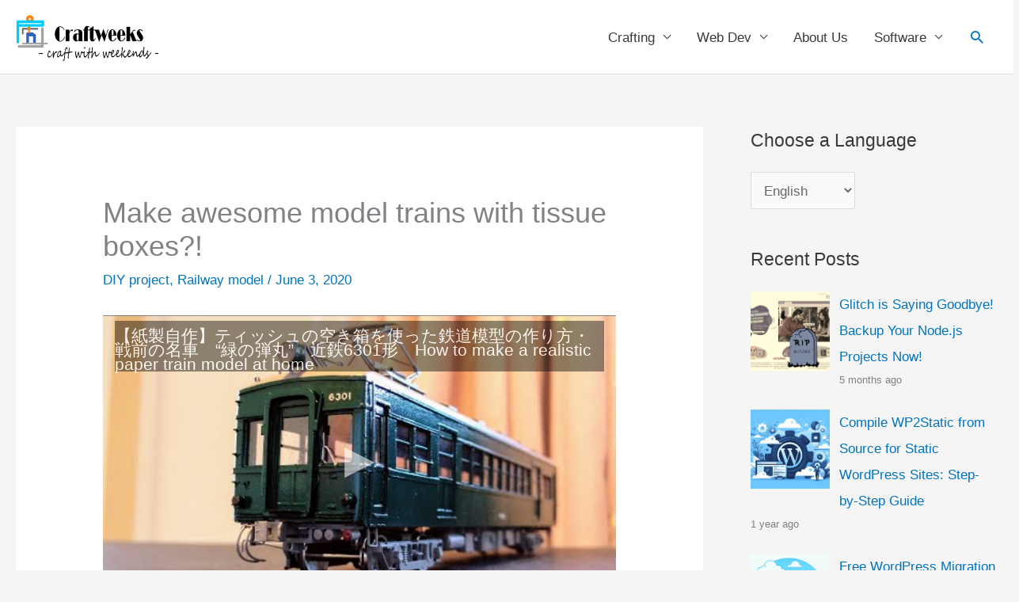

--- FILE ---
content_type: text/css; charset=UTF-8
request_url: https://craftweeks.com/wp-content/plugins/embed-block-for-github/repository-block.css?ver=1582670584
body_size: 262
content:
.ebg-br-wrapper .ebg-br-editmode {
	display: none;
}

.ebg-br-wrapper {
	position: relative;
	display: flex;
	margin: 1em 0 1.5em 0;
	padding: 1em;
	box-shadow: 10px 10px 15px 0px rgba(0,0,0,0.75);
	border-radius: .5em;
	border: 1px solid #eee;
}

.ebg-br-wrapper-dark-mode-on {
	border: 1px solid rgba(94,9,9,1);
}

.ebg-br-wrapper > .ebg-br-background-image {
	background-image: url('images/github.svg');
	background-repeat: no-repeat;
	background-position: calc(100% - 0.5em) 0.5em;
	background-size: 20px 20px;
	position: absolute;
    left: 0;
    top: 0;
    width: 100%;
    height: 100%;
}

.ebg-br-wrapper-dark-mode-on > .ebg-br-background-image {
	-webkit-filter: invert(100%);
	-moz-filter: invert(100%);
	-o-filter: invert(100%);
	-ms-filter: invert(100%);
	filter: invert(100%);
}

.ebg-br-wrapper .ebg-br-avatar {
	display: inline-block;
	margin: 0 1em 0 0;
	min-width: 150px;
}

.ebg-br-wrapper .ebg-br-header-avatar {
	max-width: 150px;
	border-radius: 50%;
}

.ebg-br-wrapper .ebg-br-avatar .ebg-br-header-avatar {
}

.ebg-br-wrapper .ebg-br-main {
	display: inline-block;
	margin: 0;
	padding: 0;
}

.ebg-br-wrapper .ebg-br-title {
	margin: 0;
	padding: 0;
	line-height: 1.2em;
}

.ebg-br-wrapper .ebg-br-title strong {
	display: block;
	font-size: 1.5em;
}

.ebg-br-wrapper .ebg-br-title em {
	display: block;
	font-size: .8em;
}

.ebg-br-wrapper .ebg-br-title a {
}

.ebg-br-wrapper .ebg-br-title a:hover, .ebg-br-title a:focus, ebg-br-title a:active {
}

.ebg-br-wrapper .ebg-br-description {
	margin: .5em 0 0;
	padding: 0;
	font-size: 0.9em;
	line-height: 1.2em;
}

.ebg-br-wrapper .ebg-br-footer {
	margin: 1em 0 0;
	padding: 0;
	line-height: 1.2em;
}

.ebg-br-wrapper .ebg-br-footer .ebg-br-background-image {
	background-repeat: no-repeat;
	background-position: left center;
	background-size: 18px 18px;
	padding-left: 21px;
	margin-right: 0.5em;
	font-size: 0.9em;
}

.ebg-br-wrapper .ebg-br-footer .ebg-br-subscribers .ebg-br-background-image {
	background-image: url('images/subscribe.svg');
}

.ebg-br-wrapper .ebg-br-footer .ebg-br-watchers .ebg-br-background-image {
	background-image: url('images/watch.svg');
}

.ebg-br-wrapper .ebg-br-footer .ebg-br-forks .ebg-br-background-image {
	background-image: url('images/fork.svg');
}

.ebg-br-wrapper-dark-mode-on .ebg-br-footer .ebg-br-background-image {
    -webkit-filter: invert(100%);
    -moz-filter: invert(100%);
    -o-filter: invert(100%);
    -ms-filter: invert(100%);
    filter: invert(100%);
}

.ebg-br-wrapper .ebg-br-link {
	display: block;
	margin: .5em 0 0;	
}

.ebg-br-wrapper .screen-reader-text {
	border: 0;
	clip: rect(1px, 1px, 1px, 1px);
	clip-path: inset(50%);
	height: 1px;
	margin: -1px;
	overflow: hidden;
	padding: 0;
	position: absolute;
	width: 1px;
	word-wrap: normal !important;
}

--- FILE ---
content_type: text/css; charset=UTF-8
request_url: https://craftweeks.com/wp-content/uploads/magnific-popup/magnific.css?ver=6.8.3
body_size: 1150
content:
.mfp-bg.mfp-kt-blocks{top:0;left:0;width:100%;height:100%;z-index:1042;overflow:hidden;position:fixed;background:#0b0b0b;opacity:0.8}.mfp-wrap.mfp-kt-blocks{top:0;left:0;width:100%;height:100%;z-index:1043;position:fixed;outline:none !important;-webkit-backface-visibility:hidden}.mfp-kt-blocks .mfp-container{text-align:center;position:absolute;width:100%;height:100%;left:0;top:0;padding:0 8px;box-sizing:border-box}.mfp-kt-blocks .mfp-container:before{content:'';display:inline-block;height:100%;vertical-align:middle}.mfp-kt-blocks .mfp-align-top .mfp-container:before{display:none}.mfp-kt-blocks .mfp-content{position:relative;display:inline-block;vertical-align:middle;margin:0 auto;text-align:left;z-index:1045}.mfp-kt-blocks .mfp-inline-holder .mfp-content,.mfp-kt-blocks .mfp-ajax-holder .mfp-content{width:100%;cursor:auto}.mfp-kt-blocks .mfp-ajax-cur{cursor:progress}.mfp-kt-blocks .mfp-zoom-out-cur,.mfp-kt-blocks .mfp-zoom-out-cur .mfp-image-holder .mfp-close{cursor:-moz-zoom-out;cursor:-webkit-zoom-out;cursor:zoom-out}.mfp-kt-blocks .mfp-zoom{cursor:pointer;cursor:-webkit-zoom-in;cursor:-moz-zoom-in;cursor:zoom-in}.mfp-kt-blocks .mfp-auto-cursor .mfp-content{cursor:auto}.mfp-kt-blocks .mfp-close,.mfp-kt-blocks .mfp-arrow,.mfp-kt-blocks .mfp-preloader,.mfp-kt-blocks .mfp-counter{-webkit-user-select:none;-moz-user-select:none;user-select:none}.mfp-kt-blocks .mfp-loading.mfp-figure{display:none}.mfp-kt-blocks .mfp-hide{display:none !important}.mfp-kt-blocks .mfp-preloader{color:#CCC;position:absolute;top:50%;width:auto;text-align:center;margin-top:-0.8em;left:8px;right:8px;z-index:1044}.mfp-kt-blocks .mfp-preloader a{color:#CCC}.mfp-kt-blocks .mfp-preloader a:hover{color:#FFF}.mfp-kt-blocks .mfp-s-ready .mfp-preloader{display:none}.mfp-kt-blocks .mfp-s-error .mfp-content{display:none}.mfp-kt-blocks button.mfp-close,.mfp-kt-blocks button.mfp-arrow{overflow:visible;cursor:pointer;background:transparent;border:0;-webkit-appearance:none;display:block;outline:none;padding:0;z-index:1046;box-shadow:none;touch-action:manipulation}.mfp-kt-blocks button::-moz-focus-inner{padding:0;border:0}.mfp-kt-blocks .mfp-close{width:44px;height:44px;line-height:44px;position:absolute;right:0;top:0;text-decoration:none;text-align:center;opacity:0.65;padding:0 0 18px 10px;color:#FFF;font-style:normal;font-size:28px;font-family:Arial, Baskerville, monospace}.mfp-kt-blocks .mfp-close:hover,.mfp-kt-blocks .mfp-close:focus{opacity:1}.mfp-kt-blocks .mfp-close:active{top:1px}.mfp-kt-blocks .mfp-close-btn-in .mfp-close{color:#333}.mfp-kt-blocks .mfp-image-holder .mfp-close,.mfp-kt-blocks .mfp-iframe-holder .mfp-close{color:#FFF;right:-6px;text-align:right;padding-right:6px;width:100%}.mfp-kt-blocks .mfp-counter{position:absolute;top:0;right:0;color:#CCC;font-size:12px;line-height:18px;white-space:nowrap}.mfp-kt-blocks .mfp-arrow{position:absolute;opacity:0.65;margin:0;top:50%;margin-top:-55px;padding:0;width:90px;height:110px;-webkit-tap-highlight-color:transparent}.mfp-kt-blocks .mfp-arrow:active{margin-top:-54px}.mfp-kt-blocks .mfp-arrow:hover,.mfp-kt-blocks .mfp-arrow:focus{opacity:1}.mfp-kt-blocks .mfp-arrow:before,.mfp-kt-blocks .mfp-arrow:after{content:'';display:block;width:0;height:0;position:absolute;left:0;top:0;margin-top:35px;margin-left:35px;border:medium inset transparent;transform:none}.mfp-kt-blocks .mfp-arrow:after{border-top-width:13px;border-bottom-width:13px;top:8px}.mfp-kt-blocks .mfp-arrow:before{border-top-width:21px;border-bottom-width:21px;opacity:0.7}.mfp-kt-blocks .mfp-arrow-left{left:0}.mfp-kt-blocks .mfp-arrow-left:after{border-right:17px solid #FFF;margin-left:31px}.mfp-kt-blocks .mfp-arrow-left:before{margin-left:25px;border-right:27px solid #3F3F3F}.mfp-kt-blocks .mfp-arrow-right{right:0}.mfp-kt-blocks .mfp-arrow-right:after{border-left:17px solid #FFF;margin-left:39px}.mfp-kt-blocks .mfp-arrow-right:before{border-left:27px solid #3F3F3F}.mfp-kt-blocks .mfp-iframe-holder{padding-top:40px;padding-bottom:40px}.mfp-kt-blocks .mfp-iframe-holder .mfp-content{line-height:0;width:100%;max-width:900px}.mfp-kt-blocks .mfp-iframe-holder .mfp-close{top:-40px}.mfp-kt-blocks .mfp-iframe-scaler{width:100%;height:0;overflow:hidden;padding-top:56.25%}.mfp-kt-blocks .mfp-iframe-scaler iframe{position:absolute;display:block;top:0;left:0;width:100%;height:100%;box-shadow:0 0 8px rgba(0,0,0,0.6);background:#000}.mfp-kt-blocks img.mfp-img{width:auto;max-width:100%;height:auto;display:block;line-height:0;box-sizing:border-box;padding:40px 0 40px;margin:0 auto}.mfp-kt-blocks .mfp-figure{line-height:0}.mfp-kt-blocks .mfp-figure:after{content:'';position:absolute;left:0;top:40px;bottom:40px;display:block;right:0;width:auto;height:auto;z-index:-1;box-shadow:0 0 8px rgba(0,0,0,0.6);background:#444}.mfp-kt-blocks .mfp-figure small{color:#BDBDBD;display:block;font-size:12px;line-height:14px}.mfp-kt-blocks .mfp-figure figure{margin:0}.mfp-kt-blocks .mfp-bottom-bar{margin-top:-36px;position:absolute;top:100%;left:0;width:100%;cursor:auto}.mfp-kt-blocks .mfp-figure figcaption{margin:0}.mfp-kt-blocks .mfp-title{text-align:left;line-height:18px;color:#F3F3F3;word-wrap:break-word;padding-right:36px}.mfp-kt-blocks .mfp-image-holder .mfp-content{max-width:100%}.mfp-kt-blocks .mfp-gallery .mfp-image-holder .mfp-figure{cursor:pointer}@media screen and (max-width: 800px) and (orientation: landscape), screen and (max-height: 300px){.mfp-kt-blocks .mfp-img-mobile .mfp-image-holder{padding-left:0;padding-right:0}.mfp-kt-blocks .mfp-img-mobile img.mfp-img{padding:0}.mfp-kt-blocks .mfp-img-mobile .mfp-figure:after{top:0;bottom:0}.mfp-kt-blocks .mfp-img-mobile .mfp-figure small{display:inline;margin-left:5px}.mfp-kt-blocks .mfp-img-mobile .mfp-bottom-bar{background:rgba(0,0,0,0.6);bottom:0;margin:0;top:auto;padding:3px 5px;position:fixed;box-sizing:border-box}.mfp-kt-blocks .mfp-img-mobile .mfp-bottom-bar:empty{padding:0}.mfp-kt-blocks .mfp-img-mobile .mfp-counter{right:5px;top:3px}.mfp-kt-blocks .mfp-img-mobile .mfp-close{top:0;right:0;width:35px;height:35px;line-height:35px;background:rgba(0,0,0,0.6);position:fixed;text-align:center;padding:0}}@media all and (max-width: 900px){.mfp-kt-blocks .mfp-arrow{-webkit-transform:scale(0.75);transform:scale(0.75)}.mfp-kt-blocks .mfp-arrow-left{-webkit-transform-origin:0;transform-origin:0}.mfp-kt-blocks .mfp-arrow-right{-webkit-transform-origin:100%;transform-origin:100%}.mfp-kt-blocks .mfp-container{padding-left:6px;padding-right:6px}}


--- FILE ---
content_type: application/javascript; charset=utf-8
request_url: https://fundingchoicesmessages.google.com/f/AGSKWxXif2Bq8OJ7fqA1ddnEMZQFKqtQSUHbYvqi79VZW7T8Q_6W7GyfsBov8DhD8RVfPeSQkoAADueVIJg4nwNnd3cH5qc0ityZK2LBz554s0rf7vwcGmxu745mbymnxzHh3xczxpdzK-YCFthDj91iM64LQi1uak2szib60nf7aQhmzsSNk9d9dnY3Dvtf/_/responsive_dfp_/adframe120./ads/acctid=.ng/ads//advlink300.
body_size: -1286
content:
window['6d1f2c75-4908-446e-8bf3-bc537eaf2712'] = true;